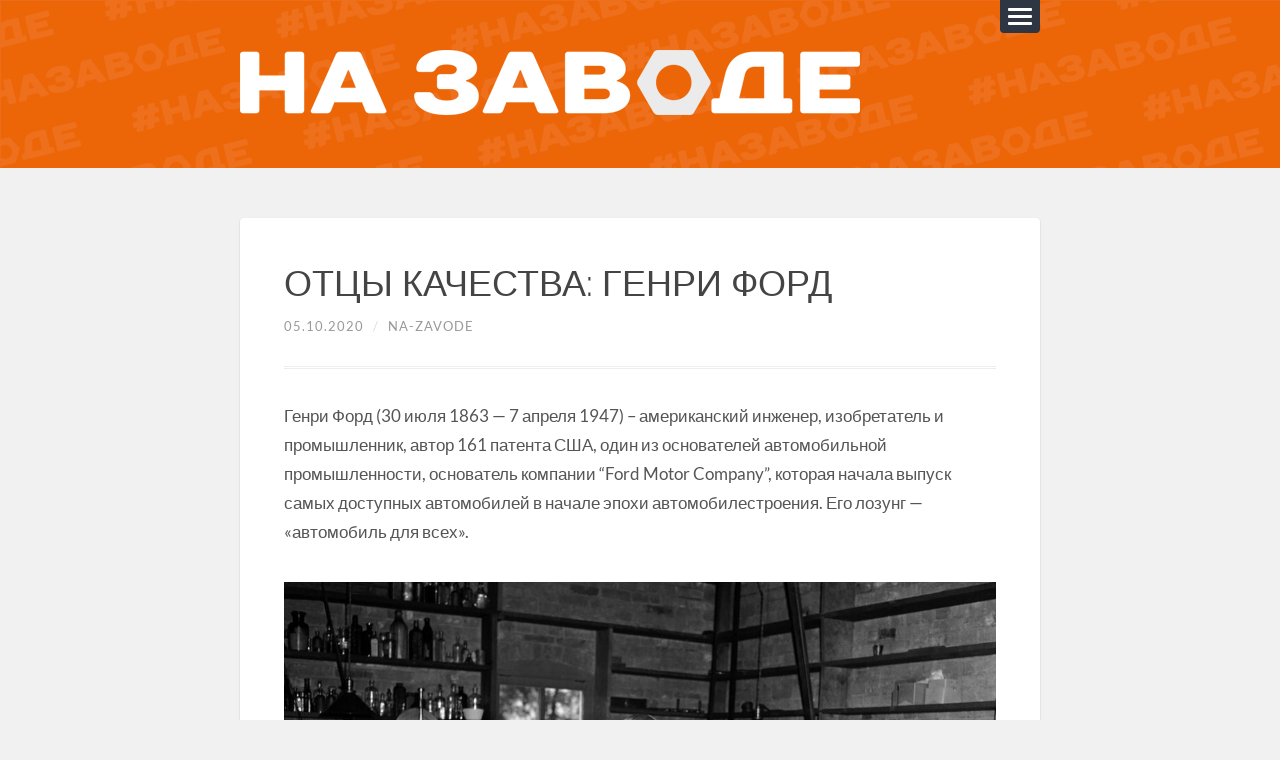

--- FILE ---
content_type: text/html; charset=UTF-8
request_url: http://na-zavode.ru/2020-10-05-otcy-kachestva-genri-ford/
body_size: 10323
content:
<!DOCTYPE html>

<html class="no-js" lang="ru-RU" itemscope itemtype="https://schema.org/BlogPosting">

	<head profile="http://gmpg.org/xfn/11">
		
		<meta charset="UTF-8">
		<meta name="viewport" content="width=device-width, initial-scale=1.0, maximum-scale=1.0, user-scalable=no" >
		 
		<title>ОТЦЫ КАЧЕСТВА: ГЕНРИ ФОРД &#8212; НА ЗАВОДЕ</title>
<meta name='robots' content='max-image-preview:large' />
<script>document.documentElement.className = document.documentElement.className.replace("no-js","js");</script>
<link rel='dns-prefetch' href='//s.w.org' />
<link rel="alternate" type="application/rss+xml" title="НА ЗАВОДЕ &raquo; Лента" href="http://na-zavode.ru/feed/" />
<link rel="alternate" type="application/rss+xml" title="НА ЗАВОДЕ &raquo; Лента комментариев" href="http://na-zavode.ru/comments/feed/" />
<link rel='stylesheet' id='wp-block-library-css'  href='http://na-zavode.ru/wp-includes/css/dist/block-library/style.min.css?ver=6.0.11' type='text/css' media='all' />
<style id='global-styles-inline-css' type='text/css'>
body{--wp--preset--color--black: #111;--wp--preset--color--cyan-bluish-gray: #abb8c3;--wp--preset--color--white: #fff;--wp--preset--color--pale-pink: #f78da7;--wp--preset--color--vivid-red: #cf2e2e;--wp--preset--color--luminous-vivid-orange: #ff6900;--wp--preset--color--luminous-vivid-amber: #fcb900;--wp--preset--color--light-green-cyan: #7bdcb5;--wp--preset--color--vivid-green-cyan: #00d084;--wp--preset--color--pale-cyan-blue: #8ed1fc;--wp--preset--color--vivid-cyan-blue: #0693e3;--wp--preset--color--vivid-purple: #9b51e0;--wp--preset--color--accent: #d0661c;--wp--preset--color--darkest-gray: #444;--wp--preset--color--dark-gray: #555;--wp--preset--color--gray: #666;--wp--preset--color--light-gray: #eee;--wp--preset--color--lightest-gray: #f1f1f1;--wp--preset--gradient--vivid-cyan-blue-to-vivid-purple: linear-gradient(135deg,rgba(6,147,227,1) 0%,rgb(155,81,224) 100%);--wp--preset--gradient--light-green-cyan-to-vivid-green-cyan: linear-gradient(135deg,rgb(122,220,180) 0%,rgb(0,208,130) 100%);--wp--preset--gradient--luminous-vivid-amber-to-luminous-vivid-orange: linear-gradient(135deg,rgba(252,185,0,1) 0%,rgba(255,105,0,1) 100%);--wp--preset--gradient--luminous-vivid-orange-to-vivid-red: linear-gradient(135deg,rgba(255,105,0,1) 0%,rgb(207,46,46) 100%);--wp--preset--gradient--very-light-gray-to-cyan-bluish-gray: linear-gradient(135deg,rgb(238,238,238) 0%,rgb(169,184,195) 100%);--wp--preset--gradient--cool-to-warm-spectrum: linear-gradient(135deg,rgb(74,234,220) 0%,rgb(151,120,209) 20%,rgb(207,42,186) 40%,rgb(238,44,130) 60%,rgb(251,105,98) 80%,rgb(254,248,76) 100%);--wp--preset--gradient--blush-light-purple: linear-gradient(135deg,rgb(255,206,236) 0%,rgb(152,150,240) 100%);--wp--preset--gradient--blush-bordeaux: linear-gradient(135deg,rgb(254,205,165) 0%,rgb(254,45,45) 50%,rgb(107,0,62) 100%);--wp--preset--gradient--luminous-dusk: linear-gradient(135deg,rgb(255,203,112) 0%,rgb(199,81,192) 50%,rgb(65,88,208) 100%);--wp--preset--gradient--pale-ocean: linear-gradient(135deg,rgb(255,245,203) 0%,rgb(182,227,212) 50%,rgb(51,167,181) 100%);--wp--preset--gradient--electric-grass: linear-gradient(135deg,rgb(202,248,128) 0%,rgb(113,206,126) 100%);--wp--preset--gradient--midnight: linear-gradient(135deg,rgb(2,3,129) 0%,rgb(40,116,252) 100%);--wp--preset--duotone--dark-grayscale: url('#wp-duotone-dark-grayscale');--wp--preset--duotone--grayscale: url('#wp-duotone-grayscale');--wp--preset--duotone--purple-yellow: url('#wp-duotone-purple-yellow');--wp--preset--duotone--blue-red: url('#wp-duotone-blue-red');--wp--preset--duotone--midnight: url('#wp-duotone-midnight');--wp--preset--duotone--magenta-yellow: url('#wp-duotone-magenta-yellow');--wp--preset--duotone--purple-green: url('#wp-duotone-purple-green');--wp--preset--duotone--blue-orange: url('#wp-duotone-blue-orange');--wp--preset--font-size--small: 16px;--wp--preset--font-size--medium: 20px;--wp--preset--font-size--large: 23px;--wp--preset--font-size--x-large: 42px;--wp--preset--font-size--regular: 19px;--wp--preset--font-size--larger: 30px;}.has-black-color{color: var(--wp--preset--color--black) !important;}.has-cyan-bluish-gray-color{color: var(--wp--preset--color--cyan-bluish-gray) !important;}.has-white-color{color: var(--wp--preset--color--white) !important;}.has-pale-pink-color{color: var(--wp--preset--color--pale-pink) !important;}.has-vivid-red-color{color: var(--wp--preset--color--vivid-red) !important;}.has-luminous-vivid-orange-color{color: var(--wp--preset--color--luminous-vivid-orange) !important;}.has-luminous-vivid-amber-color{color: var(--wp--preset--color--luminous-vivid-amber) !important;}.has-light-green-cyan-color{color: var(--wp--preset--color--light-green-cyan) !important;}.has-vivid-green-cyan-color{color: var(--wp--preset--color--vivid-green-cyan) !important;}.has-pale-cyan-blue-color{color: var(--wp--preset--color--pale-cyan-blue) !important;}.has-vivid-cyan-blue-color{color: var(--wp--preset--color--vivid-cyan-blue) !important;}.has-vivid-purple-color{color: var(--wp--preset--color--vivid-purple) !important;}.has-black-background-color{background-color: var(--wp--preset--color--black) !important;}.has-cyan-bluish-gray-background-color{background-color: var(--wp--preset--color--cyan-bluish-gray) !important;}.has-white-background-color{background-color: var(--wp--preset--color--white) !important;}.has-pale-pink-background-color{background-color: var(--wp--preset--color--pale-pink) !important;}.has-vivid-red-background-color{background-color: var(--wp--preset--color--vivid-red) !important;}.has-luminous-vivid-orange-background-color{background-color: var(--wp--preset--color--luminous-vivid-orange) !important;}.has-luminous-vivid-amber-background-color{background-color: var(--wp--preset--color--luminous-vivid-amber) !important;}.has-light-green-cyan-background-color{background-color: var(--wp--preset--color--light-green-cyan) !important;}.has-vivid-green-cyan-background-color{background-color: var(--wp--preset--color--vivid-green-cyan) !important;}.has-pale-cyan-blue-background-color{background-color: var(--wp--preset--color--pale-cyan-blue) !important;}.has-vivid-cyan-blue-background-color{background-color: var(--wp--preset--color--vivid-cyan-blue) !important;}.has-vivid-purple-background-color{background-color: var(--wp--preset--color--vivid-purple) !important;}.has-black-border-color{border-color: var(--wp--preset--color--black) !important;}.has-cyan-bluish-gray-border-color{border-color: var(--wp--preset--color--cyan-bluish-gray) !important;}.has-white-border-color{border-color: var(--wp--preset--color--white) !important;}.has-pale-pink-border-color{border-color: var(--wp--preset--color--pale-pink) !important;}.has-vivid-red-border-color{border-color: var(--wp--preset--color--vivid-red) !important;}.has-luminous-vivid-orange-border-color{border-color: var(--wp--preset--color--luminous-vivid-orange) !important;}.has-luminous-vivid-amber-border-color{border-color: var(--wp--preset--color--luminous-vivid-amber) !important;}.has-light-green-cyan-border-color{border-color: var(--wp--preset--color--light-green-cyan) !important;}.has-vivid-green-cyan-border-color{border-color: var(--wp--preset--color--vivid-green-cyan) !important;}.has-pale-cyan-blue-border-color{border-color: var(--wp--preset--color--pale-cyan-blue) !important;}.has-vivid-cyan-blue-border-color{border-color: var(--wp--preset--color--vivid-cyan-blue) !important;}.has-vivid-purple-border-color{border-color: var(--wp--preset--color--vivid-purple) !important;}.has-vivid-cyan-blue-to-vivid-purple-gradient-background{background: var(--wp--preset--gradient--vivid-cyan-blue-to-vivid-purple) !important;}.has-light-green-cyan-to-vivid-green-cyan-gradient-background{background: var(--wp--preset--gradient--light-green-cyan-to-vivid-green-cyan) !important;}.has-luminous-vivid-amber-to-luminous-vivid-orange-gradient-background{background: var(--wp--preset--gradient--luminous-vivid-amber-to-luminous-vivid-orange) !important;}.has-luminous-vivid-orange-to-vivid-red-gradient-background{background: var(--wp--preset--gradient--luminous-vivid-orange-to-vivid-red) !important;}.has-very-light-gray-to-cyan-bluish-gray-gradient-background{background: var(--wp--preset--gradient--very-light-gray-to-cyan-bluish-gray) !important;}.has-cool-to-warm-spectrum-gradient-background{background: var(--wp--preset--gradient--cool-to-warm-spectrum) !important;}.has-blush-light-purple-gradient-background{background: var(--wp--preset--gradient--blush-light-purple) !important;}.has-blush-bordeaux-gradient-background{background: var(--wp--preset--gradient--blush-bordeaux) !important;}.has-luminous-dusk-gradient-background{background: var(--wp--preset--gradient--luminous-dusk) !important;}.has-pale-ocean-gradient-background{background: var(--wp--preset--gradient--pale-ocean) !important;}.has-electric-grass-gradient-background{background: var(--wp--preset--gradient--electric-grass) !important;}.has-midnight-gradient-background{background: var(--wp--preset--gradient--midnight) !important;}.has-small-font-size{font-size: var(--wp--preset--font-size--small) !important;}.has-medium-font-size{font-size: var(--wp--preset--font-size--medium) !important;}.has-large-font-size{font-size: var(--wp--preset--font-size--large) !important;}.has-x-large-font-size{font-size: var(--wp--preset--font-size--x-large) !important;}
</style>
<link rel='stylesheet' id='realkit_modals-css'  href='http://na-zavode.ru/wp-content/plugins/real-kit/mod/modals/css/site.css?ver=6.0.11' type='text/css' media='all' />
<link rel='stylesheet' id='lingonberry_google_fonts-css'  href='http://na-zavode.ru/wp-content/themes/lingonberry/assets/css/fonts.css?ver=6.0.11' type='text/css' media='all' />
<link rel='stylesheet' id='lingonberry_style-css'  href='http://na-zavode.ru/wp-content/themes/lingonberry/style.css?ver=2.1.1' type='text/css' media='all' />
<script type='text/javascript' src='http://na-zavode.ru/wp-includes/js/jquery/jquery.min.js?ver=3.6.0' id='jquery-core-js'></script>
<script type='text/javascript' src='http://na-zavode.ru/wp-includes/js/jquery/jquery-migrate.min.js?ver=3.3.2' id='jquery-migrate-js'></script>
<script type='text/javascript' src='http://na-zavode.ru/wp-content/plugins/real-kit/mod/modals/js/site.js?ver=6.0.11' id='realkit_modals-js'></script>
<script type='text/javascript' src='http://na-zavode.ru/wp-content/themes/lingonberry/assets/js/flexslider.min.js?ver=6.0.11' id='lingonberry_flexslider-js'></script>

<!-- OG: 3.1.7 --><link rel="image_src" href="http://na-zavode.ru/wp-content/uploads/2020/10/genri-ford3.jpg" /><meta name="msapplication-TileImage" content="http://na-zavode.ru/wp-content/uploads/2020/10/genri-ford3.jpg" />
<meta property="og:image" content="http://na-zavode.ru/wp-content/uploads/2020/10/genri-ford3.jpg" /><meta property="og:image:width" content="1200" /><meta property="og:image:height" content="951" /><meta property="og:image:alt" content="I guess Im getting on in years, Henry Ford remarked on his 79th anniversary on July 30, 1942. On a visit to the little shop in which he built his first auto, he sits in the car and looks at the crude equipment he used half a century ago. (AP Photo)" /><meta property="og:image:type" content="image/jpeg" /><meta property="og:image" content="http://na-zavode.ru/wp-content/uploads/2020/10/3234243.png" /><meta property="og:image:width" content="1550" /><meta property="og:image:height" content="870" /><meta property="og:image:alt" content="3234243" /><meta property="og:image:type" content="image/png" /><meta property="og:image" content="http://na-zavode.ru/wp-content/uploads/2020/10/1908fordmodeltbw4cylloc-1024x819-1.jpg" /><meta property="og:image:width" content="1024" /><meta property="og:image:height" content="819" /><meta property="og:image:alt" content="1908fordmodeltbw4cylloc-1024&#215;819-1" /><meta property="og:image:type" content="image/jpeg" /><meta property="og:description" content="Генри Форд (30 июля 1863 — 7 апреля 1947) – американский инженер, изобретатель и промышленник, автор 161 патента США, один из основателей автомобильной промышленности, основатель компании “Ford Motor Company”, которая начала выпуск самых доступных автомобилей в начале эпохи автомобилестроения. Его лозунг — «автомобиль для всех». Интерес к технике Форд проявил еще в юном возрасте. В..." /><meta property="og:type" content="article" /><meta property="og:locale" content="ru_RU" /><meta property="og:site_name" content="НА ЗАВОДЕ" /><meta property="og:title" content="ОТЦЫ КАЧЕСТВА: ГЕНРИ ФОРД" /><meta property="og:url" content="http://na-zavode.ru/2020-10-05-otcy-kachestva-genri-ford/" /><meta property="og:updated_time" content="2020-10-05T11:10:27+04:00" />
<meta property="article:published_time" content="2020-10-05T07:10:27+00:00" /><meta property="article:modified_time" content="2020-10-05T07:10:27+00:00" /><meta property="article:section" content="Na-Zavode" /><meta property="article:author:first_name" content="Ольга" /><meta property="article:author:last_name" content="Черных" /><meta property="article:author:username" content="Na-Zavode" />
<meta property="twitter:partner" content="ogwp" /><meta property="twitter:card" content="summary_large_image" /><meta property="twitter:image" content="http://na-zavode.ru/wp-content/uploads/2020/10/genri-ford3.jpg" /><meta property="twitter:image:alt" content="I guess Im getting on in years, Henry Ford remarked on his 79th anniversary on July 30, 1942. On a visit to the little shop in which he built his first auto, he sits in the car and looks at the crude equipment he used half a century ago. (AP Photo)" /><meta property="twitter:title" content="ОТЦЫ КАЧЕСТВА: ГЕНРИ ФОРД" /><meta property="twitter:description" content="Генри Форд (30 июля 1863 — 7 апреля 1947) – американский инженер, изобретатель и промышленник, автор 161 патента США, один из основателей автомобильной промышленности, основатель компании “Ford..." /><meta property="twitter:url" content="http://na-zavode.ru/2020-10-05-otcy-kachestva-genri-ford/" />
<meta itemprop="image" content="http://na-zavode.ru/wp-content/uploads/2020/10/genri-ford3.jpg" /><meta itemprop="name" content="ОТЦЫ КАЧЕСТВА: ГЕНРИ ФОРД" /><meta itemprop="headline" content="ОТЦЫ КАЧЕСТВА: ГЕНРИ ФОРД" /><meta itemprop="description" content="Генри Форд (30 июля 1863 — 7 апреля 1947) – американский инженер, изобретатель и промышленник, автор 161 патента США, один из основателей автомобильной промышленности, основатель компании “Ford Motor Company”, которая начала выпуск самых доступных автомобилей в начале эпохи автомобилестроения. Его лозунг — «автомобиль для всех». Интерес к технике Форд проявил еще в юном возрасте. В..." /><meta itemprop="datePublished" content="2020-10-05" /><meta itemprop="dateModified" content="2020-10-05T07:10:27+00:00" /><meta itemprop="author" content="Na-Zavode" />
<meta property="profile:first_name" content="Ольга" /><meta property="profile:last_name" content="Черных" /><meta property="profile:username" content="Na-Zavode" />
<!-- /OG -->

<link rel="https://api.w.org/" href="http://na-zavode.ru/wp-json/" /><link rel="alternate" type="application/json" href="http://na-zavode.ru/wp-json/wp/v2/posts/2021" /><link rel="EditURI" type="application/rsd+xml" title="RSD" href="http://na-zavode.ru/xmlrpc.php?rsd" />
<link rel="wlwmanifest" type="application/wlwmanifest+xml" href="http://na-zavode.ru/wp-includes/wlwmanifest.xml" /> 
<meta name="generator" content="WordPress 6.0.11" />
<link rel="canonical" href="http://na-zavode.ru/2020-10-05-otcy-kachestva-genri-ford/" />
<link rel='shortlink' href='http://na-zavode.ru/?p=2021' />
<link rel="alternate" type="application/json+oembed" href="http://na-zavode.ru/wp-json/oembed/1.0/embed?url=http%3A%2F%2Fna-zavode.ru%2F2020-10-05-otcy-kachestva-genri-ford%2F" />
<link rel="alternate" type="text/xml+oembed" href="http://na-zavode.ru/wp-json/oembed/1.0/embed?url=http%3A%2F%2Fna-zavode.ru%2F2020-10-05-otcy-kachestva-genri-ford%2F&#038;format=xml" />
<!-- Customizer CSS --><style type="text/css">.header { background-color: #d0661c; }.post-bubbles a:hover { background-color: #d0661c; }.post-nav a:hover { background-color: #d0661c; }.archive-nav a:hover { background-color: #d0661c; }.widget_tag_cloud a:hover { background-color: #d0661c; }fieldset legend { background-color: #d0661c; }:root .has-accent-background-color { background-color: #d0661c; }.comment-actions a:hover { background-color: #d0661c; }a#cancel-comment-reply-link:hover { background-color: #d0661c; }button:hover { background-color: #d0661c; }.button:hover { background-color: #d0661c; }.wp-block-button__link:hover { background-color: #d0661c; }.wp-block-file__button:hover { background-color: #d0661c; }input[type="button"]:hover { background-color: #d0661c; }input[type="reset"]:hover { background-color: #d0661c; }input[type="submit"]:hover { background-color: #d0661c; }a { color: #d0661c; }.comment-meta-content cite a:hover { color: #d0661c; }.comment-meta-content p a:hover { color: #d0661c; }.flexslider:hover .flex-next:active { color: #d0661c; }.flexslider:hover .flex-prev:active { color: #d0661c; }:root .has-accent-color { color: #d0661c; }</style><!-- /Customizer CSS -->		<style type="text/css" id="wp-custom-css">
			.archive-template main.content::after {
width: 0;
background: transparent;
}
header.header {
background-image: url(/wp-content/uploads/2019/09/na_zavode-bg.png);
}
			</style>
			
	</head>
	
	<body class="post-template-default single single-post postid-2021 single-format-standard">

		<svg xmlns="http://www.w3.org/2000/svg" viewBox="0 0 0 0" width="0" height="0" focusable="false" role="none" style="visibility: hidden; position: absolute; left: -9999px; overflow: hidden;" ><defs><filter id="wp-duotone-dark-grayscale"><feColorMatrix color-interpolation-filters="sRGB" type="matrix" values=" .299 .587 .114 0 0 .299 .587 .114 0 0 .299 .587 .114 0 0 .299 .587 .114 0 0 " /><feComponentTransfer color-interpolation-filters="sRGB" ><feFuncR type="table" tableValues="0 0.49803921568627" /><feFuncG type="table" tableValues="0 0.49803921568627" /><feFuncB type="table" tableValues="0 0.49803921568627" /><feFuncA type="table" tableValues="1 1" /></feComponentTransfer><feComposite in2="SourceGraphic" operator="in" /></filter></defs></svg><svg xmlns="http://www.w3.org/2000/svg" viewBox="0 0 0 0" width="0" height="0" focusable="false" role="none" style="visibility: hidden; position: absolute; left: -9999px; overflow: hidden;" ><defs><filter id="wp-duotone-grayscale"><feColorMatrix color-interpolation-filters="sRGB" type="matrix" values=" .299 .587 .114 0 0 .299 .587 .114 0 0 .299 .587 .114 0 0 .299 .587 .114 0 0 " /><feComponentTransfer color-interpolation-filters="sRGB" ><feFuncR type="table" tableValues="0 1" /><feFuncG type="table" tableValues="0 1" /><feFuncB type="table" tableValues="0 1" /><feFuncA type="table" tableValues="1 1" /></feComponentTransfer><feComposite in2="SourceGraphic" operator="in" /></filter></defs></svg><svg xmlns="http://www.w3.org/2000/svg" viewBox="0 0 0 0" width="0" height="0" focusable="false" role="none" style="visibility: hidden; position: absolute; left: -9999px; overflow: hidden;" ><defs><filter id="wp-duotone-purple-yellow"><feColorMatrix color-interpolation-filters="sRGB" type="matrix" values=" .299 .587 .114 0 0 .299 .587 .114 0 0 .299 .587 .114 0 0 .299 .587 .114 0 0 " /><feComponentTransfer color-interpolation-filters="sRGB" ><feFuncR type="table" tableValues="0.54901960784314 0.98823529411765" /><feFuncG type="table" tableValues="0 1" /><feFuncB type="table" tableValues="0.71764705882353 0.25490196078431" /><feFuncA type="table" tableValues="1 1" /></feComponentTransfer><feComposite in2="SourceGraphic" operator="in" /></filter></defs></svg><svg xmlns="http://www.w3.org/2000/svg" viewBox="0 0 0 0" width="0" height="0" focusable="false" role="none" style="visibility: hidden; position: absolute; left: -9999px; overflow: hidden;" ><defs><filter id="wp-duotone-blue-red"><feColorMatrix color-interpolation-filters="sRGB" type="matrix" values=" .299 .587 .114 0 0 .299 .587 .114 0 0 .299 .587 .114 0 0 .299 .587 .114 0 0 " /><feComponentTransfer color-interpolation-filters="sRGB" ><feFuncR type="table" tableValues="0 1" /><feFuncG type="table" tableValues="0 0.27843137254902" /><feFuncB type="table" tableValues="0.5921568627451 0.27843137254902" /><feFuncA type="table" tableValues="1 1" /></feComponentTransfer><feComposite in2="SourceGraphic" operator="in" /></filter></defs></svg><svg xmlns="http://www.w3.org/2000/svg" viewBox="0 0 0 0" width="0" height="0" focusable="false" role="none" style="visibility: hidden; position: absolute; left: -9999px; overflow: hidden;" ><defs><filter id="wp-duotone-midnight"><feColorMatrix color-interpolation-filters="sRGB" type="matrix" values=" .299 .587 .114 0 0 .299 .587 .114 0 0 .299 .587 .114 0 0 .299 .587 .114 0 0 " /><feComponentTransfer color-interpolation-filters="sRGB" ><feFuncR type="table" tableValues="0 0" /><feFuncG type="table" tableValues="0 0.64705882352941" /><feFuncB type="table" tableValues="0 1" /><feFuncA type="table" tableValues="1 1" /></feComponentTransfer><feComposite in2="SourceGraphic" operator="in" /></filter></defs></svg><svg xmlns="http://www.w3.org/2000/svg" viewBox="0 0 0 0" width="0" height="0" focusable="false" role="none" style="visibility: hidden; position: absolute; left: -9999px; overflow: hidden;" ><defs><filter id="wp-duotone-magenta-yellow"><feColorMatrix color-interpolation-filters="sRGB" type="matrix" values=" .299 .587 .114 0 0 .299 .587 .114 0 0 .299 .587 .114 0 0 .299 .587 .114 0 0 " /><feComponentTransfer color-interpolation-filters="sRGB" ><feFuncR type="table" tableValues="0.78039215686275 1" /><feFuncG type="table" tableValues="0 0.94901960784314" /><feFuncB type="table" tableValues="0.35294117647059 0.47058823529412" /><feFuncA type="table" tableValues="1 1" /></feComponentTransfer><feComposite in2="SourceGraphic" operator="in" /></filter></defs></svg><svg xmlns="http://www.w3.org/2000/svg" viewBox="0 0 0 0" width="0" height="0" focusable="false" role="none" style="visibility: hidden; position: absolute; left: -9999px; overflow: hidden;" ><defs><filter id="wp-duotone-purple-green"><feColorMatrix color-interpolation-filters="sRGB" type="matrix" values=" .299 .587 .114 0 0 .299 .587 .114 0 0 .299 .587 .114 0 0 .299 .587 .114 0 0 " /><feComponentTransfer color-interpolation-filters="sRGB" ><feFuncR type="table" tableValues="0.65098039215686 0.40392156862745" /><feFuncG type="table" tableValues="0 1" /><feFuncB type="table" tableValues="0.44705882352941 0.4" /><feFuncA type="table" tableValues="1 1" /></feComponentTransfer><feComposite in2="SourceGraphic" operator="in" /></filter></defs></svg><svg xmlns="http://www.w3.org/2000/svg" viewBox="0 0 0 0" width="0" height="0" focusable="false" role="none" style="visibility: hidden; position: absolute; left: -9999px; overflow: hidden;" ><defs><filter id="wp-duotone-blue-orange"><feColorMatrix color-interpolation-filters="sRGB" type="matrix" values=" .299 .587 .114 0 0 .299 .587 .114 0 0 .299 .587 .114 0 0 .299 .587 .114 0 0 " /><feComponentTransfer color-interpolation-filters="sRGB" ><feFuncR type="table" tableValues="0.098039215686275 1" /><feFuncG type="table" tableValues="0 0.66274509803922" /><feFuncB type="table" tableValues="0.84705882352941 0.41960784313725" /><feFuncA type="table" tableValues="1 1" /></feComponentTransfer><feComposite in2="SourceGraphic" operator="in" /></filter></defs></svg>
		<a class="skip-link button" href="#site-content">Перейти к содержимому</a>
	
		<div class="navigation">
				
			<div class="navigation-inner section-inner">
		
				<ul class="blog-menu">
				
					<li id="menu-item-5737" class="menu-item menu-item-type-taxonomy menu-item-object-category menu-item-5737"><a href="http://na-zavode.ru/category/budem-znakomy/">Будем знакомы</a></li>
<li id="menu-item-5742" class="menu-item menu-item-type-taxonomy menu-item-object-category menu-item-5742"><a href="http://na-zavode.ru/category/dlya-svoih/">Для своих</a></li>
<li id="menu-item-5739" class="menu-item menu-item-type-post_type menu-item-object-page menu-item-privacy-policy menu-item-5739"><a href="http://na-zavode.ru/privacy-policy/">Политика конфиденциальности</a></li>
					
				 </ul>
				 
				 <form role="search" method="get" class="search-form" action="http://na-zavode.ru/">
				<label>
					<span class="screen-reader-text">Найти:</span>
					<input type="search" class="search-field" placeholder="Поиск&hellip;" value="" name="s" />
				</label>
				<input type="submit" class="search-submit" value="Поиск" />
			</form>			 
			</div><!-- .navigation-inner -->
		 
		</div><!-- .navigation -->
	
		<header class="header section" id="site-header">
				
			<div class="header-inner section-inner group">

				<button class="nav-toggle">
					<div class="bar"></div>
					<div class="bar"></div>
					<div class="bar"></div>
				</button>

				<div class="blog-title-wrapper">
			
										
												
						<a href="http://na-zavode.ru/" rel="home" title="НА ЗАВОДЕ"><img src="/wp-content/uploads/2019/09/na-zavode-logo-text.png" title="На главную: НА ЗАВОДЕ" alt="НА ЗАВОДЕ"></a>
					
					
					
				</div><!-- .blog-title-wrapper -->
																							
			</div><!-- .header section -->
			
		</header><!-- .header-inner section-inner -->
<div class="content section-inner">
											        
	
			<div class="singular-container">

				<article id="post-2021" class="post-2021 post type-post status-publish format-standard hentry category-na-zavode">

	
	
	<div class="content-inner">

		
		<header class="post-header">
		
			<h1 class="post-title">ОТЦЫ КАЧЕСТВА: ГЕНРИ ФОРД</h1>		
		<div class="post-meta">
		
			<span class="post-date"><a href="http://na-zavode.ru/2020-10-05-otcy-kachestva-genri-ford/">05.10.2020</a></span>
			
			<span class="date-sep"> / </span>
				
			<span class="post-author"><a href="http://na-zavode.ru/author/olga/" title="Записи Na-Zavode" rel="author">Na-Zavode</a></span>
			
						
						
												
		</div><!-- .post-meta -->

					
		</header><!-- .post-header -->

																								
			<div class="post-content">
			
				
<p>Генри Форд (30 июля 1863 — 7 апреля 1947) – американский
инженер, изобретатель и промышленник, автор 161 патента США, один из
основателей автомобильной промышленности, основатель компании “Ford Motor
Company”, которая начала выпуск самых доступных автомобилей в начале эпохи
автомобилестроения. Его лозунг — «автомобиль для всех». </p>



<figure class="wp-block-image size-large"><img width="1024" height="812" src="http://na-zavode.ru/wp-content/uploads/2020/10/genri-ford3-1024x812.jpg" alt="" class="wp-image-2022" srcset="http://na-zavode.ru/wp-content/uploads/2020/10/genri-ford3-1024x812.jpg 1024w, http://na-zavode.ru/wp-content/uploads/2020/10/genri-ford3-300x238.jpg 300w, http://na-zavode.ru/wp-content/uploads/2020/10/genri-ford3-768x609.jpg 768w, http://na-zavode.ru/wp-content/uploads/2020/10/genri-ford3-766x607.jpg 766w, http://na-zavode.ru/wp-content/uploads/2020/10/genri-ford3.jpg 1200w" sizes="(max-width: 1024px) 100vw, 1024px" /></figure>



<span id="more-2021"></span>



<p>Интерес к технике Форд проявил еще в юном возрасте. В 12 лет он оборудовал небольшую мастерскую, где с увлечением проводил все свободное время. В 16-летнем возрасте Форд отправился в Детройт и стал учеником в механической мастерской. Спустя четыре года Генри вернулся на ферму, где продолжил занимался изобретениями. Форд создал молотилку, которая функционировала на бензине, в последствии продал патент на изобретение Томасу Эдисону, а потом получил работу в компании этого знаменитого предпринимателя.</p>



<p>В 1891 году Форд снова поехал в Детройт, чтобы стать инженером-механиком в компании Томаса Эдисона. Генри в свободное от работы время продолжал трудиться над созданием машины. Форд не просто занимался любимым делом, а жил идеей создания доступного автомобиля. В 1893 году Генри сумел добиться результата – сконструировал своё первое авто.</p>



<p>В 1903 году начинающий бизнесмен на призовые деньги, которые
заработал собранный им гоночный автомобиль, создал компанию «Ford Motor» и
приступил к производству автомобилей.</p>



<p>Главное достижение Форда, благодаря которому его имя тесно
связано с любым производством &#8212; это конвейерная линия. В 1913 году он применил
поточно-конвейерное производство для сборки сложных узлов, а позже и для
полного цикла сборки автомобиля. <em>Вопреки распространённому заблуждению,
конвейер использовали и до этого, в том числе для массового производства.
Однако Генри Форд первым «поставил на конвейер» технически сложную продукцию —
автомобиль. </em>Это не только позволило существенно сократить общую
длительность сборки, необходимые на это усилия и снизить цену продукта, но и
стало кульминацией второй промышленной революции.&nbsp; После появления на заводах Форда конвейера на
сборку автомобиля уходило 93 минуты, а не полдня, как в других автомобильных
компаниях.</p>



<figure class="wp-block-image size-large"><img loading="lazy" width="1024" height="575" src="http://na-zavode.ru/wp-content/uploads/2020/10/3234243-1024x575.png" alt="" class="wp-image-2023" srcset="http://na-zavode.ru/wp-content/uploads/2020/10/3234243-1024x575.png 1024w, http://na-zavode.ru/wp-content/uploads/2020/10/3234243-300x168.png 300w, http://na-zavode.ru/wp-content/uploads/2020/10/3234243-768x431.png 768w, http://na-zavode.ru/wp-content/uploads/2020/10/3234243-1536x862.png 1536w, http://na-zavode.ru/wp-content/uploads/2020/10/3234243-766x430.png 766w, http://na-zavode.ru/wp-content/uploads/2020/10/3234243.png 1550w" sizes="(max-width: 1024px) 100vw, 1024px" /></figure>



<p>В процессе создания производственных процессов большое
внимание уделялось эргономике и устранению потерь: “Первый успех в сборке
состоял в том, что мы стали доставлять работу к рабочим, а не наоборот”.</p>



<p>Взгляды Генри Форда на управление запасами существенно
опережали время: “Наш опыт при закупке материалов показал, что не стоит делать
закупок сверх текущей потребности. Поэтому мы покупаем ровно столько, сколько
нам надо для нашего производственного плана. Если бы транспорт мог обеспечить
равномерный подвоз материалов, было бы вообще излишне обременять себя складом”.</p>



<p>Обеспечение качества в промышленности во многом
сформировано благодаря Форду. Контроль качества и снятие бракованных изделий с
конвейера, стандартизация основных узлов, существенно упрощавших сборку и
ремонт, установка допусков для деталей и даже хорошо известный сотрудникам
службы качества формат решения проблем 8D или G8D был разработан сотрудниками
компании Ford.</p>



<p>Кроме того, под руководством Форда появилось множество
производственных практик и подходов, отразившихся позже в производственной
системе Тойоты и известных нам в качестве инструментов бережливого
производства. Одной из наиболее известных является система CANDO (Cleaning up,
Arranging, Neatness, Discipline, Ongoing Improvement), которую большинство из
читателей знает как систему 5S.</p>



<p>Предприятия Форда, как и любые другие, сталкивались с
текучестью кадров и необходимостью непрерывной подготовки большого количества
необученных сотрудников. Для решения этой проблемы Генри Форд принял следующие
меры: Форд первым из индустриальных магнатов принял решение о повышении
минимальной оплаты труда своих рабочих до $5 в день. Новость разлетелась по
всей стране и обеспечила стабильный приток рабочей силы. Кроме того, высокая
оплата привлекла лучшие квалифицированные кадры на заводы Форда.</p>



<p>В то время, как автомобиль считался предметом роскоши, Ford
выпускался с целью предоставить возможность перемещения. Отсюда ограниченная
комплектация (только все самое необходимое), отсутствие вариаций и модельного
ряда, снижение цены. Чего только стоит известная фраза “Клиент может получить
автомобиль в любом цвете – до тех пор, пока этот цвет – черный”. Вопреки
общепринятому мнению, что Model T окрашивали только в черный цвет, на самом
деле такая практика началась только в 1913 году с началом конвейерной сборки. А
до 1913 года покупатели могли выбрать серый, темно-зеленый или темно-красный
цвет кузова. Новшество было вызвано лишь тем, что при конвейерной сборке успевал
высыхать только японский черный лак. </p>



<p>Генри Форд верил, что лучше продать больше автомобилей по
низкой цене, чем мало – по высокой. Первый вариант, по его мнению, создаст
рабочие места и способствует более широкому удовлетворению потребности людей.</p>



<p>С 1909 по 1926 год Ford производил исключительно Model Т, с минимальными изменениями в
конструкции и дизайне— надежный и недорогой автомобиль, который стал одной из
самых массовых и популярных машин своего времени. Автомобилем Форда было просто
управлять, он не требовал сложного технического обслуживания и мог проехать
даже по сельским дорогам, став средством передвижения, а не игрушкой для
богатых. Лишь в 1927 году появляется Модель А. Позже компания Форд, как и все
автомобильные производители, адаптировала концепт ежегодной смены модельного
ряда.</p>



<figure class="wp-block-image size-large"><img loading="lazy" width="1024" height="819" src="http://na-zavode.ru/wp-content/uploads/2020/10/1908fordmodeltbw4cylloc-1024x819-1.jpg" alt="" class="wp-image-2024" srcset="http://na-zavode.ru/wp-content/uploads/2020/10/1908fordmodeltbw4cylloc-1024x819-1.jpg 1024w, http://na-zavode.ru/wp-content/uploads/2020/10/1908fordmodeltbw4cylloc-1024x819-1-300x240.jpg 300w, http://na-zavode.ru/wp-content/uploads/2020/10/1908fordmodeltbw4cylloc-1024x819-1-768x614.jpg 768w, http://na-zavode.ru/wp-content/uploads/2020/10/1908fordmodeltbw4cylloc-1024x819-1-766x613.jpg 766w" sizes="(max-width: 1024px) 100vw, 1024px" /></figure>



<p>“Если у тебя есть энтузиазм, ты можешь совершить всё, что
угодно. Энтузиазм – это основа любого прогресса”.</p>



<p>“Неудача – это возможность начать заново, но уже более
мудро. Нет ничего позорного в справедливой неудаче, позорно бояться потерпеть
неудачу”.</p>



<p>“Никакое дело не покажется невыполнимым, если разбить его
на мелкие части”.</p>



<p>“Когда кажется, что весь мир настроен против тебя – помни,
что самолёт взлетает против ветра”.</p>



<p>“Качество – это делать что-либо правильно, даже когда никто не смотрит”. <br>Г. Форд</p>

				
			</div><!-- .post-content -->

				
				
			<div class="post-cat-tags">
						
				<p class="post-categories">Рубрики: <a href="http://na-zavode.ru/category/na-zavode/" rel="category tag">Na-Zavode</a></p>

							
			</div><!-- .post-cat-tags -->
			
					
	</div><!-- .content-inner -->

</article>
	<nav class="navigation post-nav" aria-label="Записи">
		<h2 class="screen-reader-text">Навигация по записям</h2>
		<div class="nav-links"><div class="nav-previous"><a href="http://na-zavode.ru/2020-10-04-novye-starye-djinsy/" rel="prev">НОВЫЕ СТАРЫЕ ДЖИНСЫ</a></div><div class="nav-next"><a href="http://na-zavode.ru/2020-10-08-gde-na-vaze-karuselka/" rel="next">ГДЕ НА ВАЗЕ КАРУСЕЛЬКА?</a></div></div>
	</nav>
			</div><!-- .singular-container -->

			
</div><!-- .content section-inner -->
		

	<footer class="footer section" id="site-footer">
		
		<div class="footer-inner section-inner group sidebar-count-1">

			
					<div class="footer-c widgets">
						<div id="custom_html-3" class="widget_text widget widget_custom_html"><div class="widget_text widget-content"><div class="textwidget custom-html-widget"><!-- Yandex.Metrika counter -->
<script type="text/javascript" >
   (function(m,e,t,r,i,k,a){m[i]=m[i]||function(){(m[i].a=m[i].a||[]).push(arguments)};
   m[i].l=1*new Date();k=e.createElement(t),a=e.getElementsByTagName(t)[0],k.async=1,k.src=r,a.parentNode.insertBefore(k,a)})
   (window, document, "script", "https://mc.yandex.ru/metrika/tag.js", "ym");

   ym(55361446, "init", {
        clickmap:true,
        trackLinks:true,
        accurateTrackBounce:true,
        webvisor:true
   });
</script>
<noscript><div><img src="https://mc.yandex.ru/watch/55361446" style="position:absolute; left:-9999px;" alt="" /></div></noscript>
<!-- /Yandex.Metrika counter --></div></div><div class="clear"></div></div>					</div><!-- .widgets -->

							
		</div><!-- .footer-inner -->
	
	</footer><!-- #site-footer -->

	
<div class="credits section">

	<div class="credits-inner section-inner">

		<p class="credits-left">
			<span>Copyright</span> &copy; 2026 <a href="http://na-zavode.ru">НА ЗАВОДЕ</a>
		</p>
		
		<p class="credits-right">
						
			<a class="tothetop">Вверх &uarr;</a>
		</p>
	
	</div><!-- .credits-inner -->
	
</div><!-- .credits -->

<script type='text/javascript' src='http://na-zavode.ru/wp-content/themes/lingonberry/assets/js/global.js?ver=2.1.1' id='lingonberry_global-js'></script>
<script type='text/javascript' src='http://na-zavode.ru/wp-includes/js/comment-reply.min.js?ver=6.0.11' id='comment-reply-js'></script>

</body>
</html>